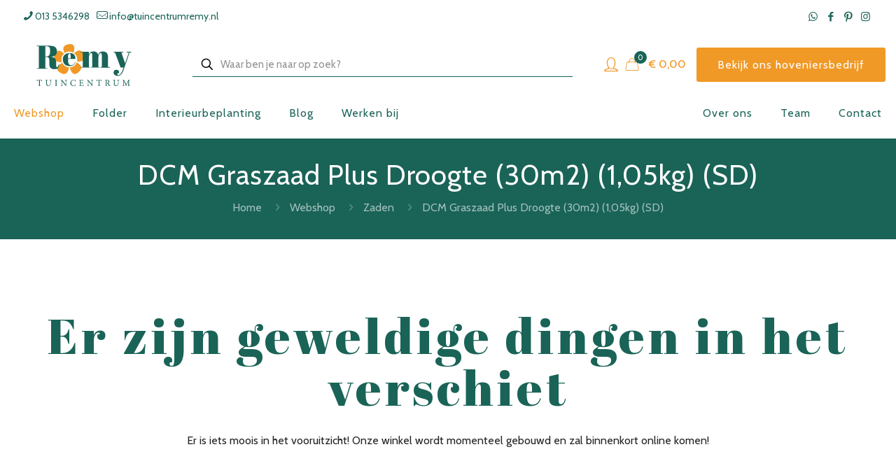

--- FILE ---
content_type: text/html;charset=UTF-8
request_url: https://www.klantenvertellen.nl/retrieve-widget.html?button=true&lang=nl&tenantId=99&locationId=1035450
body_size: 669
content:
<!DOCTYPE html PUBLIC "-//W3C//DTD XHTML 1.0 Transitional//EN" "http://www.w3.org/TR/xhtml1/DTD/xhtml1-transitional.dtd">
<html xmlns="http://www.w3.org/1999/xhtml">
<head>
  <meta http-equiv="Content-Type" content="text/html; charset=utf-8">
  <title>Beoordelingen Klantenvertellen BV</title>
  <script type="text/javascript" src="/ruxitagentjs_ICA7NVfqrux_10329260115094557.js" data-dtconfig="app=8a2e4367fabd9fcc|ssc=1|owasp=1|featureHash=ICA7NVfqrux|rdnt=1|uxrgce=1|cuc=6g2vzrrj|mel=100000|expw=1|dpvc=1|lastModification=1769516162256|postfix=6g2vzrrj|tp=500,50,0|srbbv=2|agentUri=/ruxitagentjs_ICA7NVfqrux_10329260115094557.js|reportUrl=/rb_bf72461ouq|rid=RID_1811986915|rpid=-647166106|domain=klantenvertellen.nl"></script><style type="text/css">
    html, body {
      margin: 0px;
      padding: 0px;
      font-family: Calibri, Arial, Candara, Segoe, "Segoe UI", Optima, sans-serif;
      font-size: 10px;
    }

    #widget {
      position: relative;
      height: 202px;
      width: 150px;
      overflow: hidden;
      background-image: url(/assets/images/widgets/vhg_bg2.png);
    }

    .cijfer {
      position: absolute;
      top: 100px;
      font-size: 62px;
      color: #25355c;
      display: block;
      width: 150px;
      text-align: center;
      font-weight: bold;
    }

    .cijfer span {
      position: relative;
      font-size: .5em;
      top: -.62em;
    }

    .beoordelingen a {
      text-decoration: none;
      color: #fff;
    }

    .beoordelingen {
      position: absolute;
      bottom: 14px;
      font-size: 10px;
      color: #25355c;
      font-weight: normal;
      text-align: center;
      width: 100%;
      font-family: "Impact", sans-serif;
      text-transform: uppercase;
    }

    .blink {
      display: block;
      width: 100%;
      position: absolute;
      height: 185px;
      top: 0px;
    }

    #kvlink {
      display: block;
      position: absolute;
      bottom: 2px;
      left: 0px;
      width: 100%;
      color: #fff;
      text-align: center;
      text-decoration: none;
    }

    #kvlink span {
      color: #afca0a;
      font-weight: bold;
    }
  </style>
</head>
<body>
<div id="widget">
  <a rel="nofollow" href="https://www.klantenvertellen.nl/" target="_blank" id="kvlink">Powered by Klantenvertellen.nl</a>

  <span class="cijfer custom-overall-rating">9<span>,4</span></span>
  <span class="beoordelingen"><span>179</span> beoordelingen</span>

    <a rel="nofollow" href="https://www.klantenvertellen.nl/reviews/1035450/hoveniersbedrijf_remy_van_spreuwel?from=widget&amp;lang=nl" target="_blank" class="blink"></a>
</div>

</body>
</html>
